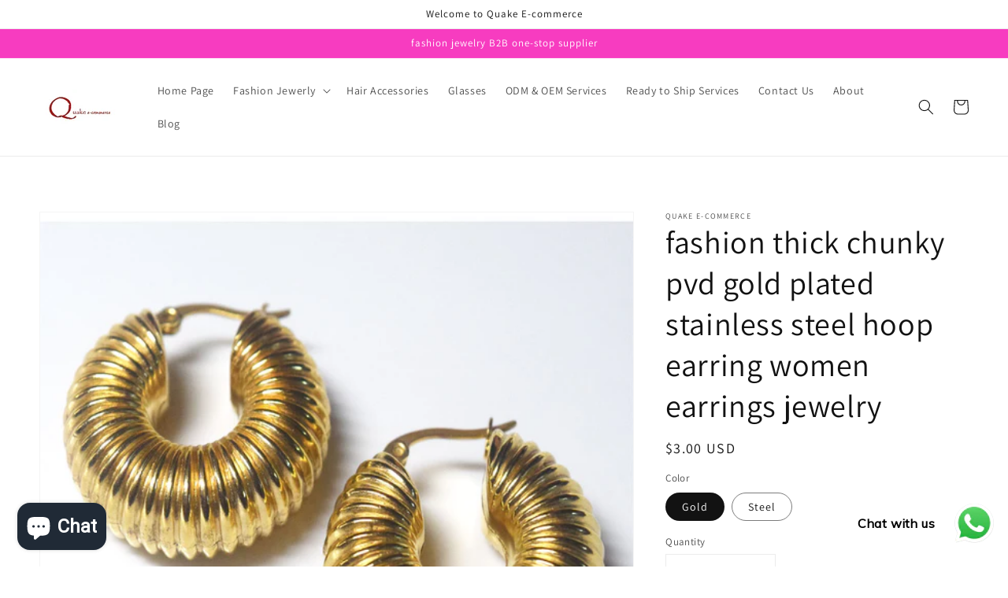

--- FILE ---
content_type: text/javascript; charset=utf-8
request_url: https://www.quakeecommerce.com/products/fashion-thick-chunky-pvd-gold-plated-stainless-steel-hoop-earring-women-earrings-jewelry.js
body_size: 2179
content:
{"id":7414527656131,"title":"fashion thick chunky pvd gold plated stainless steel hoop earring women earrings jewelry","handle":"fashion-thick-chunky-pvd-gold-plated-stainless-steel-hoop-earring-women-earrings-jewelry","description":"\u003cp\u003e\u003cspan data-mce-fragment=\"1\"\u003estainless steel earring\u003c\/span\u003e\u003cbr data-mce-fragment=\"1\"\u003e\u003cspan data-mce-fragment=\"1\"\u003ehollow hoop earring\u003c\/span\u003e\u003cbr data-mce-fragment=\"1\"\u003e\u003cspan data-mce-fragment=\"1\"\u003e3x1.1cm \u003c\/span\u003e\u003cbr data-mce-fragment=\"1\"\u003e\u003cspan data-mce-fragment=\"1\"\u003egold and silver colors are optional\u003c\/span\u003e\u003c\/p\u003e\n\u003cp\u003e \u003c\/p\u003e\n\u003cblockquote style=\"background: #FFF; border: 0; border-radius: 3px; box-shadow: 0 0 1px 0 rgba(0,0,0,0.5),0 1px 10px 0 rgba(0,0,0,0.15); margin: 1px; max-width: 540px; min-width: 326px; padding: 0; width: calc(100% - 2px);\" data-instgrm-version=\"14\" data-instgrm-permalink=\"https:\/\/www.instagram.com\/reel\/ChRw4T_lgjt\/?utm_source=ig_embed\u0026amp;utm_campaign=loading\" data-instgrm-captioned=\"\" class=\"instagram-media\"\u003e\n\u003cdiv style=\"padding: 16px;\"\u003e\n\u003ca style=\"background: #FFFFFF; line-height: 0; padding: 0 0; text-align: center; text-decoration: none; width: 100%;\" href=\"https:\/\/www.instagram.com\/reel\/ChRw4T_lgjt\/?utm_source=ig_embed\u0026amp;utm_campaign=loading\" target=\"_blank\"\u003e\n\u003cdiv style=\"display: flex; flex-direction: row; align-items: center;\"\u003e\n\u003cdiv style=\"background-color: #f4f4f4; border-radius: 50%; flex-grow: 0; height: 40px; margin-right: 14px; width: 40px;\"\u003e\u003c\/div\u003e\n\u003cdiv style=\"display: flex; flex-direction: column; flex-grow: 1; justify-content: center;\"\u003e\n\u003cdiv style=\"background-color: #f4f4f4; border-radius: 4px; flex-grow: 0; height: 14px; margin-bottom: 6px; width: 100px;\"\u003e\u003c\/div\u003e\n\u003cdiv style=\"background-color: #f4f4f4; border-radius: 4px; flex-grow: 0; height: 14px; width: 60px;\"\u003e\u003c\/div\u003e\n\u003c\/div\u003e\n\u003c\/div\u003e\n\u003cdiv style=\"padding: 19% 0;\"\u003e\u003c\/div\u003e\n\u003cdiv style=\"display: block; height: 50px; margin: 0 auto 12px; width: 50px;\"\u003e\u003csvg xmlns:xlink=\"https:\/\/www.w3.org\/1999\/xlink\" xmlns=\"https:\/\/www.w3.org\/2000\/svg\" version=\"1.1\" viewbox=\"0 0 60 60\" height=\"50px\" width=\"50px\"\u003e\u003cg fill-rule=\"evenodd\" fill=\"none\" stroke-width=\"1\" stroke=\"none\"\u003e\u003cg fill=\"#000000\" transform=\"translate(-511.000000, -20.000000)\"\u003e\u003cg\u003e\u003cpath d=\"M556.869,30.41 C554.814,30.41 553.148,32.076 553.148,34.131 C553.148,36.186 554.814,37.852 556.869,37.852 C558.924,37.852 560.59,36.186 560.59,34.131 C560.59,32.076 558.924,30.41 556.869,30.41 M541,60.657 C535.114,60.657 530.342,55.887 530.342,50 C530.342,44.114 535.114,39.342 541,39.342 C546.887,39.342 551.658,44.114 551.658,50 C551.658,55.887 546.887,60.657 541,60.657 M541,33.886 C532.1,33.886 524.886,41.1 524.886,50 C524.886,58.899 532.1,66.113 541,66.113 C549.9,66.113 557.115,58.899 557.115,50 C557.115,41.1 549.9,33.886 541,33.886 M565.378,62.101 C565.244,65.022 564.756,66.606 564.346,67.663 C563.803,69.06 563.154,70.057 562.106,71.106 C561.058,72.155 560.06,72.803 558.662,73.347 C557.607,73.757 556.021,74.244 553.102,74.378 C549.944,74.521 548.997,74.552 541,74.552 C533.003,74.552 532.056,74.521 528.898,74.378 C525.979,74.244 524.393,73.757 523.338,73.347 C521.94,72.803 520.942,72.155 519.894,71.106 C518.846,70.057 518.197,69.06 517.654,67.663 C517.244,66.606 516.755,65.022 516.623,62.101 C516.479,58.943 516.448,57.996 516.448,50 C516.448,42.003 516.479,41.056 516.623,37.899 C516.755,34.978 517.244,33.391 517.654,32.338 C518.197,30.938 518.846,29.942 519.894,28.894 C520.942,27.846 521.94,27.196 523.338,26.654 C524.393,26.244 525.979,25.756 528.898,25.623 C532.057,25.479 533.004,25.448 541,25.448 C548.997,25.448 549.943,25.479 553.102,25.623 C556.021,25.756 557.607,26.244 558.662,26.654 C560.06,27.196 561.058,27.846 562.106,28.894 C563.154,29.942 563.803,30.938 564.346,32.338 C564.756,33.391 565.244,34.978 565.378,37.899 C565.522,41.056 565.552,42.003 565.552,50 C565.552,57.996 565.522,58.943 565.378,62.101 M570.82,37.631 C570.674,34.438 570.167,32.258 569.425,30.349 C568.659,28.377 567.633,26.702 565.965,25.035 C564.297,23.368 562.623,22.342 560.652,21.575 C558.743,20.834 556.562,20.326 553.369,20.18 C550.169,20.033 549.148,20 541,20 C532.853,20 531.831,20.033 528.631,20.18 C525.438,20.326 523.257,20.834 521.349,21.575 C519.376,22.342 517.703,23.368 516.035,25.035 C514.368,26.702 513.342,28.377 512.574,30.349 C511.834,32.258 511.326,34.438 511.181,37.631 C511.035,40.831 511,41.851 511,50 C511,58.147 511.035,59.17 511.181,62.369 C511.326,65.562 511.834,67.743 512.574,69.651 C513.342,71.625 514.368,73.296 516.035,74.965 C517.703,76.634 519.376,77.658 521.349,78.425 C523.257,79.167 525.438,79.673 528.631,79.82 C531.831,79.965 532.853,80.001 541,80.001 C549.148,80.001 550.169,79.965 553.369,79.82 C556.562,79.673 558.743,79.167 560.652,78.425 C562.623,77.658 564.297,76.634 565.965,74.965 C567.633,73.296 568.659,71.625 569.425,69.651 C570.167,67.743 570.674,65.562 570.82,62.369 C570.966,59.17 571,58.147 571,50 C571,41.851 570.966,40.831 570.82,37.631\"\u003e\u003c\/path\u003e\u003c\/g\u003e\u003c\/g\u003e\u003c\/g\u003e\u003c\/svg\u003e\u003c\/div\u003e\n\u003cdiv style=\"padding-top: 8px;\"\u003e\n\u003cdiv style=\"color: #3897f0; font-family: Arial,sans-serif; font-size: 14px; font-style: normal; font-weight: 550; line-height: 18px;\"\u003e在 Instagram 查看这篇帖子\u003c\/div\u003e\n\u003c\/div\u003e\n\u003cdiv style=\"padding: 12.5% 0;\"\u003e\u003c\/div\u003e\n\u003cdiv style=\"display: flex; flex-direction: row; margin-bottom: 14px; align-items: center;\"\u003e\n\u003cdiv\u003e\n\u003cdiv style=\"background-color: #f4f4f4; border-radius: 50%; height: 12.5px; width: 12.5px; transform: translateX(0px) translateY(7px);\"\u003e\u003c\/div\u003e\n\u003cdiv style=\"background-color: #f4f4f4; height: 12.5px; transform: rotate(-45deg) translateX(3px) translateY(1px); width: 12.5px; flex-grow: 0; margin-right: 14px; margin-left: 2px;\"\u003e\u003c\/div\u003e\n\u003cdiv style=\"background-color: #f4f4f4; border-radius: 50%; height: 12.5px; width: 12.5px; transform: translateX(9px) translateY(-18px);\"\u003e\u003c\/div\u003e\n\u003c\/div\u003e\n\u003cdiv style=\"margin-left: 8px;\"\u003e\n\u003cdiv style=\"background-color: #f4f4f4; border-radius: 50%; flex-grow: 0; height: 20px; width: 20px;\"\u003e\u003c\/div\u003e\n\u003cdiv style=\"width: 0; height: 0; border-top: 2px solid transparent; border-left: 6px solid #f4f4f4; border-bottom: 2px solid transparent; transform: translateX(16px) translateY(-4px) rotate(30deg);\"\u003e\u003c\/div\u003e\n\u003c\/div\u003e\n\u003cdiv style=\"margin-left: auto;\"\u003e\n\u003cdiv style=\"width: 0px; border-top: 8px solid #F4F4F4; border-right: 8px solid transparent; transform: translateY(16px);\"\u003e\u003c\/div\u003e\n\u003cdiv style=\"background-color: #f4f4f4; flex-grow: 0; height: 12px; width: 16px; transform: translateY(-4px);\"\u003e\u003c\/div\u003e\n\u003cdiv style=\"width: 0; height: 0; border-top: 8px solid #F4F4F4; border-left: 8px solid transparent; transform: translateY(-4px) translateX(8px);\"\u003e\u003c\/div\u003e\n\u003c\/div\u003e\n\u003c\/div\u003e\n\u003cdiv style=\"display: flex; flex-direction: column; flex-grow: 1; justify-content: center; margin-bottom: 24px;\"\u003e\n\u003cdiv style=\"background-color: #f4f4f4; border-radius: 4px; flex-grow: 0; height: 14px; margin-bottom: 6px; width: 224px;\"\u003e\u003c\/div\u003e\n\u003cdiv style=\"background-color: #f4f4f4; border-radius: 4px; flex-grow: 0; height: 14px; width: 144px;\"\u003e\u003c\/div\u003e\n\u003c\/div\u003e\n\u003c\/a\u003e\n\u003cp style=\"color: #c9c8cd; font-family: Arial,sans-serif; font-size: 14px; line-height: 17px; margin-bottom: 0; margin-top: 8px; overflow: hidden; padding: 8px 0 7px; text-align: center; text-overflow: ellipsis; white-space: nowrap;\"\u003e\u003ca style=\"color: #c9c8cd; font-family: Arial,sans-serif; font-size: 14px; font-style: normal; font-weight: normal; line-height: 17px; text-decoration: none;\" href=\"https:\/\/www.instagram.com\/reel\/ChRw4T_lgjt\/?utm_source=ig_embed\u0026amp;utm_campaign=loading\" target=\"_blank\"\u003eQuake E-commerce (@quakeecommerce) 分享的帖子\u003c\/a\u003e\u003c\/p\u003e\n\u003c\/div\u003e\n\u003c\/blockquote\u003e\n\u003cscript async=\"\" src=\"\/\/www.instagram.com\/embed.js\"\u003e\u003c\/script\u003e\n\u003cp\u003e \u003c\/p\u003e","published_at":"2022-09-12T17:27:29+08:00","created_at":"2022-09-12T17:27:28+08:00","vendor":"Quake E-commerce","type":"Stainless Steel Jewelry","tags":["stainless steel hoop earring"],"price":205,"price_min":205,"price_max":300,"available":true,"price_varies":true,"compare_at_price":null,"compare_at_price_min":0,"compare_at_price_max":0,"compare_at_price_varies":false,"variants":[{"id":42108180758723,"title":"Gold","option1":"Gold","option2":null,"option3":null,"sku":"","requires_shipping":true,"taxable":false,"featured_image":{"id":39575789797571,"product_id":7414527656131,"position":1,"created_at":"2022-09-12T17:27:28+08:00","updated_at":"2022-09-12T17:27:39+08:00","alt":null,"width":1000,"height":1000,"src":"https:\/\/cdn.shopify.com\/s\/files\/1\/0599\/3136\/1475\/products\/532_f09982e6-ac31-442e-95a2-2b3890a8a644.jpg?v=1662974859","variant_ids":[42108180758723]},"available":true,"name":"fashion thick chunky pvd gold plated stainless steel hoop earring women earrings jewelry - Gold","public_title":"Gold","options":["Gold"],"price":300,"weight":20,"compare_at_price":null,"inventory_management":"shopify","barcode":"","featured_media":{"alt":null,"id":31894483435715,"position":1,"preview_image":{"aspect_ratio":1.0,"height":1000,"width":1000,"src":"https:\/\/cdn.shopify.com\/s\/files\/1\/0599\/3136\/1475\/products\/532_f09982e6-ac31-442e-95a2-2b3890a8a644.jpg?v=1662974859"}},"requires_selling_plan":false,"selling_plan_allocations":[]},{"id":42108180791491,"title":"Steel","option1":"Steel","option2":null,"option3":null,"sku":"","requires_shipping":true,"taxable":false,"featured_image":{"id":39575795237059,"product_id":7414527656131,"position":3,"created_at":"2022-09-12T17:28:41+08:00","updated_at":"2022-09-12T17:28:43+08:00","alt":null,"width":1000,"height":1000,"src":"https:\/\/cdn.shopify.com\/s\/files\/1\/0599\/3136\/1475\/products\/QK-SSER-0373.jpg?v=1662974923","variant_ids":[42108180791491]},"available":true,"name":"fashion thick chunky pvd gold plated stainless steel hoop earring women earrings jewelry - Steel","public_title":"Steel","options":["Steel"],"price":205,"weight":20,"compare_at_price":null,"inventory_management":"shopify","barcode":"","featured_media":{"alt":null,"id":31894490054851,"position":3,"preview_image":{"aspect_ratio":1.0,"height":1000,"width":1000,"src":"https:\/\/cdn.shopify.com\/s\/files\/1\/0599\/3136\/1475\/products\/QK-SSER-0373.jpg?v=1662974923"}},"requires_selling_plan":false,"selling_plan_allocations":[]}],"images":["\/\/cdn.shopify.com\/s\/files\/1\/0599\/3136\/1475\/products\/532_f09982e6-ac31-442e-95a2-2b3890a8a644.jpg?v=1662974859","\/\/cdn.shopify.com\/s\/files\/1\/0599\/3136\/1475\/products\/533_685e9fe9-f54a-4085-b27d-02f4a1a4c02c.jpg?v=1662974859","\/\/cdn.shopify.com\/s\/files\/1\/0599\/3136\/1475\/products\/QK-SSER-0373.jpg?v=1662974923","\/\/cdn.shopify.com\/s\/files\/1\/0599\/3136\/1475\/products\/QK-SSER-0374.jpg?v=1662974922","\/\/cdn.shopify.com\/s\/files\/1\/0599\/3136\/1475\/products\/QK-SSER-0371.jpg?v=1662974922"],"featured_image":"\/\/cdn.shopify.com\/s\/files\/1\/0599\/3136\/1475\/products\/532_f09982e6-ac31-442e-95a2-2b3890a8a644.jpg?v=1662974859","options":[{"name":"Color","position":1,"values":["Gold","Steel"]}],"url":"\/products\/fashion-thick-chunky-pvd-gold-plated-stainless-steel-hoop-earring-women-earrings-jewelry","media":[{"alt":null,"id":31894483435715,"position":1,"preview_image":{"aspect_ratio":1.0,"height":1000,"width":1000,"src":"https:\/\/cdn.shopify.com\/s\/files\/1\/0599\/3136\/1475\/products\/532_f09982e6-ac31-442e-95a2-2b3890a8a644.jpg?v=1662974859"},"aspect_ratio":1.0,"height":1000,"media_type":"image","src":"https:\/\/cdn.shopify.com\/s\/files\/1\/0599\/3136\/1475\/products\/532_f09982e6-ac31-442e-95a2-2b3890a8a644.jpg?v=1662974859","width":1000},{"alt":null,"id":31894483468483,"position":2,"preview_image":{"aspect_ratio":1.0,"height":1000,"width":1000,"src":"https:\/\/cdn.shopify.com\/s\/files\/1\/0599\/3136\/1475\/products\/533_685e9fe9-f54a-4085-b27d-02f4a1a4c02c.jpg?v=1662974859"},"aspect_ratio":1.0,"height":1000,"media_type":"image","src":"https:\/\/cdn.shopify.com\/s\/files\/1\/0599\/3136\/1475\/products\/533_685e9fe9-f54a-4085-b27d-02f4a1a4c02c.jpg?v=1662974859","width":1000},{"alt":null,"id":31894490054851,"position":3,"preview_image":{"aspect_ratio":1.0,"height":1000,"width":1000,"src":"https:\/\/cdn.shopify.com\/s\/files\/1\/0599\/3136\/1475\/products\/QK-SSER-0373.jpg?v=1662974923"},"aspect_ratio":1.0,"height":1000,"media_type":"image","src":"https:\/\/cdn.shopify.com\/s\/files\/1\/0599\/3136\/1475\/products\/QK-SSER-0373.jpg?v=1662974923","width":1000},{"alt":null,"id":31894490087619,"position":4,"preview_image":{"aspect_ratio":1.0,"height":750,"width":750,"src":"https:\/\/cdn.shopify.com\/s\/files\/1\/0599\/3136\/1475\/products\/QK-SSER-0374.jpg?v=1662974922"},"aspect_ratio":1.0,"height":750,"media_type":"image","src":"https:\/\/cdn.shopify.com\/s\/files\/1\/0599\/3136\/1475\/products\/QK-SSER-0374.jpg?v=1662974922","width":750},{"alt":null,"id":31894490120387,"position":5,"preview_image":{"aspect_ratio":1.0,"height":750,"width":750,"src":"https:\/\/cdn.shopify.com\/s\/files\/1\/0599\/3136\/1475\/products\/QK-SSER-0371.jpg?v=1662974922"},"aspect_ratio":1.0,"height":750,"media_type":"image","src":"https:\/\/cdn.shopify.com\/s\/files\/1\/0599\/3136\/1475\/products\/QK-SSER-0371.jpg?v=1662974922","width":750}],"requires_selling_plan":false,"selling_plan_groups":[]}